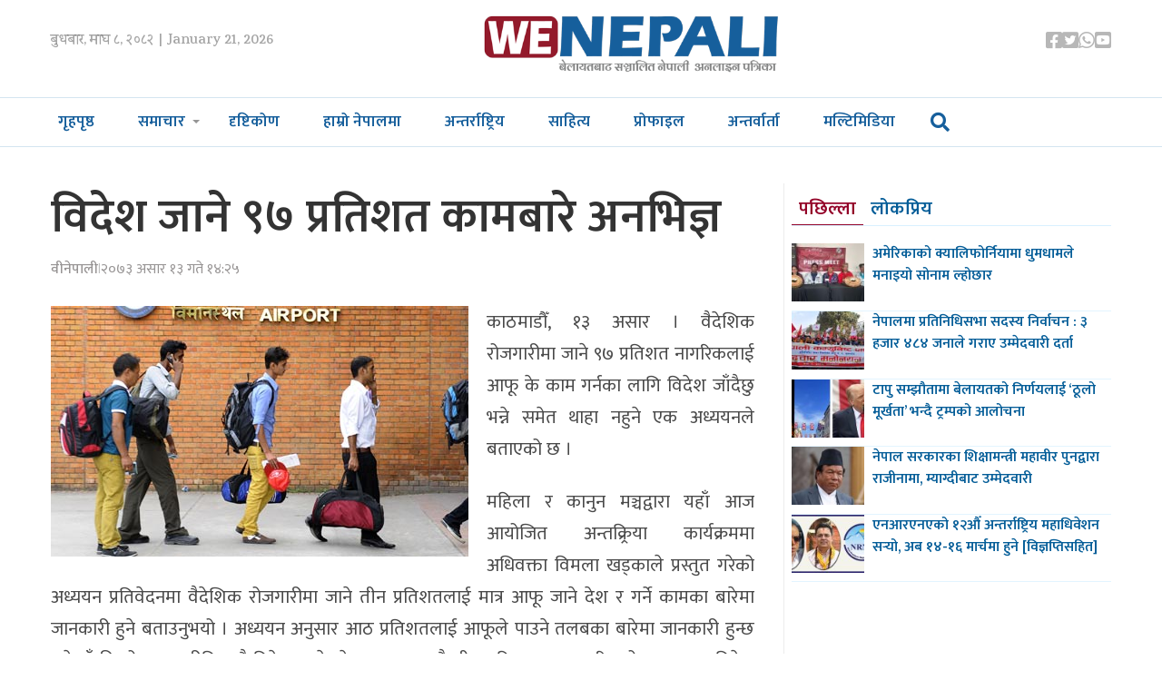

--- FILE ---
content_type: text/html; charset=UTF-8
request_url: https://www.wenepali.com/2016/06/21945.html
body_size: 10024
content:
<!doctype html>
<html><head>
<meta charset="utf-8">
<meta name="keywords" content="Nepal News, Businees News, Nepali Politics, Stock News, Nepali News" />
<meta name="viewport" content="width=device-width, initial-scale=1.0, maximum-scale=1.0, user-scalable=no">
<meta property="fb:app_id" content="844459216167725" />
<title>  विदेश जाने ९७ प्रतिशत कामबारे अनभिज्ञ | We Nepali, UK NEPAL NEWS</title>
<meta name="description" content=" काठमाडौँ, १३ असार । वैदेशिक रोजगारीमा जाने ९७ प्रतिशत नागरिकलाई आफू के काम गर्नका लागि विदेश जाँदैछु भन्ने समेत थाहा नहुने एक अध्ययनले बताएको छ । महिला र कानुन मञ्चद्वारा यहाँ ..." />
<meta name="generator" content="WordPress 6.8.3" />
<meta name='robots' content='max-image-preview:large' />
	<style>img:is([sizes="auto" i], [sizes^="auto," i]) { contain-intrinsic-size: 3000px 1500px }</style>
	<script type="text/javascript">
/* <![CDATA[ */
window._wpemojiSettings = {"baseUrl":"https:\/\/s.w.org\/images\/core\/emoji\/16.0.1\/72x72\/","ext":".png","svgUrl":"https:\/\/s.w.org\/images\/core\/emoji\/16.0.1\/svg\/","svgExt":".svg","source":{"concatemoji":"https:\/\/www.wenepali.com\/wp-includes\/js\/wp-emoji-release.min.js?ver=6.8.3"}};
/*! This file is auto-generated */
!function(s,n){var o,i,e;function c(e){try{var t={supportTests:e,timestamp:(new Date).valueOf()};sessionStorage.setItem(o,JSON.stringify(t))}catch(e){}}function p(e,t,n){e.clearRect(0,0,e.canvas.width,e.canvas.height),e.fillText(t,0,0);var t=new Uint32Array(e.getImageData(0,0,e.canvas.width,e.canvas.height).data),a=(e.clearRect(0,0,e.canvas.width,e.canvas.height),e.fillText(n,0,0),new Uint32Array(e.getImageData(0,0,e.canvas.width,e.canvas.height).data));return t.every(function(e,t){return e===a[t]})}function u(e,t){e.clearRect(0,0,e.canvas.width,e.canvas.height),e.fillText(t,0,0);for(var n=e.getImageData(16,16,1,1),a=0;a<n.data.length;a++)if(0!==n.data[a])return!1;return!0}function f(e,t,n,a){switch(t){case"flag":return n(e,"\ud83c\udff3\ufe0f\u200d\u26a7\ufe0f","\ud83c\udff3\ufe0f\u200b\u26a7\ufe0f")?!1:!n(e,"\ud83c\udde8\ud83c\uddf6","\ud83c\udde8\u200b\ud83c\uddf6")&&!n(e,"\ud83c\udff4\udb40\udc67\udb40\udc62\udb40\udc65\udb40\udc6e\udb40\udc67\udb40\udc7f","\ud83c\udff4\u200b\udb40\udc67\u200b\udb40\udc62\u200b\udb40\udc65\u200b\udb40\udc6e\u200b\udb40\udc67\u200b\udb40\udc7f");case"emoji":return!a(e,"\ud83e\udedf")}return!1}function g(e,t,n,a){var r="undefined"!=typeof WorkerGlobalScope&&self instanceof WorkerGlobalScope?new OffscreenCanvas(300,150):s.createElement("canvas"),o=r.getContext("2d",{willReadFrequently:!0}),i=(o.textBaseline="top",o.font="600 32px Arial",{});return e.forEach(function(e){i[e]=t(o,e,n,a)}),i}function t(e){var t=s.createElement("script");t.src=e,t.defer=!0,s.head.appendChild(t)}"undefined"!=typeof Promise&&(o="wpEmojiSettingsSupports",i=["flag","emoji"],n.supports={everything:!0,everythingExceptFlag:!0},e=new Promise(function(e){s.addEventListener("DOMContentLoaded",e,{once:!0})}),new Promise(function(t){var n=function(){try{var e=JSON.parse(sessionStorage.getItem(o));if("object"==typeof e&&"number"==typeof e.timestamp&&(new Date).valueOf()<e.timestamp+604800&&"object"==typeof e.supportTests)return e.supportTests}catch(e){}return null}();if(!n){if("undefined"!=typeof Worker&&"undefined"!=typeof OffscreenCanvas&&"undefined"!=typeof URL&&URL.createObjectURL&&"undefined"!=typeof Blob)try{var e="postMessage("+g.toString()+"("+[JSON.stringify(i),f.toString(),p.toString(),u.toString()].join(",")+"));",a=new Blob([e],{type:"text/javascript"}),r=new Worker(URL.createObjectURL(a),{name:"wpTestEmojiSupports"});return void(r.onmessage=function(e){c(n=e.data),r.terminate(),t(n)})}catch(e){}c(n=g(i,f,p,u))}t(n)}).then(function(e){for(var t in e)n.supports[t]=e[t],n.supports.everything=n.supports.everything&&n.supports[t],"flag"!==t&&(n.supports.everythingExceptFlag=n.supports.everythingExceptFlag&&n.supports[t]);n.supports.everythingExceptFlag=n.supports.everythingExceptFlag&&!n.supports.flag,n.DOMReady=!1,n.readyCallback=function(){n.DOMReady=!0}}).then(function(){return e}).then(function(){var e;n.supports.everything||(n.readyCallback(),(e=n.source||{}).concatemoji?t(e.concatemoji):e.wpemoji&&e.twemoji&&(t(e.twemoji),t(e.wpemoji)))}))}((window,document),window._wpemojiSettings);
/* ]]> */
</script>
<style id='wp-emoji-styles-inline-css' type='text/css'>

	img.wp-smiley, img.emoji {
		display: inline !important;
		border: none !important;
		box-shadow: none !important;
		height: 1em !important;
		width: 1em !important;
		margin: 0 0.07em !important;
		vertical-align: -0.1em !important;
		background: none !important;
		padding: 0 !important;
	}
</style>
<link rel='stylesheet' id='wp-block-library-css' href='https://www.wenepali.com/wp-includes/css/dist/block-library/style.min.css?ver=6.8.3' type='text/css' media='all' />
<style id='classic-theme-styles-inline-css' type='text/css'>
/*! This file is auto-generated */
.wp-block-button__link{color:#fff;background-color:#32373c;border-radius:9999px;box-shadow:none;text-decoration:none;padding:calc(.667em + 2px) calc(1.333em + 2px);font-size:1.125em}.wp-block-file__button{background:#32373c;color:#fff;text-decoration:none}
</style>
<link rel='stylesheet' id='chautari-style-css' href='https://www.wenepali.com/content/pulls/chautari/chautari.css?ver=6.8.3' type='text/css' media='all' />
<style id='global-styles-inline-css' type='text/css'>
:root{--wp--preset--aspect-ratio--square: 1;--wp--preset--aspect-ratio--4-3: 4/3;--wp--preset--aspect-ratio--3-4: 3/4;--wp--preset--aspect-ratio--3-2: 3/2;--wp--preset--aspect-ratio--2-3: 2/3;--wp--preset--aspect-ratio--16-9: 16/9;--wp--preset--aspect-ratio--9-16: 9/16;--wp--preset--color--black: #000000;--wp--preset--color--cyan-bluish-gray: #abb8c3;--wp--preset--color--white: #ffffff;--wp--preset--color--pale-pink: #f78da7;--wp--preset--color--vivid-red: #cf2e2e;--wp--preset--color--luminous-vivid-orange: #ff6900;--wp--preset--color--luminous-vivid-amber: #fcb900;--wp--preset--color--light-green-cyan: #7bdcb5;--wp--preset--color--vivid-green-cyan: #00d084;--wp--preset--color--pale-cyan-blue: #8ed1fc;--wp--preset--color--vivid-cyan-blue: #0693e3;--wp--preset--color--vivid-purple: #9b51e0;--wp--preset--gradient--vivid-cyan-blue-to-vivid-purple: linear-gradient(135deg,rgba(6,147,227,1) 0%,rgb(155,81,224) 100%);--wp--preset--gradient--light-green-cyan-to-vivid-green-cyan: linear-gradient(135deg,rgb(122,220,180) 0%,rgb(0,208,130) 100%);--wp--preset--gradient--luminous-vivid-amber-to-luminous-vivid-orange: linear-gradient(135deg,rgba(252,185,0,1) 0%,rgba(255,105,0,1) 100%);--wp--preset--gradient--luminous-vivid-orange-to-vivid-red: linear-gradient(135deg,rgba(255,105,0,1) 0%,rgb(207,46,46) 100%);--wp--preset--gradient--very-light-gray-to-cyan-bluish-gray: linear-gradient(135deg,rgb(238,238,238) 0%,rgb(169,184,195) 100%);--wp--preset--gradient--cool-to-warm-spectrum: linear-gradient(135deg,rgb(74,234,220) 0%,rgb(151,120,209) 20%,rgb(207,42,186) 40%,rgb(238,44,130) 60%,rgb(251,105,98) 80%,rgb(254,248,76) 100%);--wp--preset--gradient--blush-light-purple: linear-gradient(135deg,rgb(255,206,236) 0%,rgb(152,150,240) 100%);--wp--preset--gradient--blush-bordeaux: linear-gradient(135deg,rgb(254,205,165) 0%,rgb(254,45,45) 50%,rgb(107,0,62) 100%);--wp--preset--gradient--luminous-dusk: linear-gradient(135deg,rgb(255,203,112) 0%,rgb(199,81,192) 50%,rgb(65,88,208) 100%);--wp--preset--gradient--pale-ocean: linear-gradient(135deg,rgb(255,245,203) 0%,rgb(182,227,212) 50%,rgb(51,167,181) 100%);--wp--preset--gradient--electric-grass: linear-gradient(135deg,rgb(202,248,128) 0%,rgb(113,206,126) 100%);--wp--preset--gradient--midnight: linear-gradient(135deg,rgb(2,3,129) 0%,rgb(40,116,252) 100%);--wp--preset--font-size--small: 13px;--wp--preset--font-size--medium: 20px;--wp--preset--font-size--large: 36px;--wp--preset--font-size--x-large: 42px;--wp--preset--spacing--20: 0.44rem;--wp--preset--spacing--30: 0.67rem;--wp--preset--spacing--40: 1rem;--wp--preset--spacing--50: 1.5rem;--wp--preset--spacing--60: 2.25rem;--wp--preset--spacing--70: 3.38rem;--wp--preset--spacing--80: 5.06rem;--wp--preset--shadow--natural: 6px 6px 9px rgba(0, 0, 0, 0.2);--wp--preset--shadow--deep: 12px 12px 50px rgba(0, 0, 0, 0.4);--wp--preset--shadow--sharp: 6px 6px 0px rgba(0, 0, 0, 0.2);--wp--preset--shadow--outlined: 6px 6px 0px -3px rgba(255, 255, 255, 1), 6px 6px rgba(0, 0, 0, 1);--wp--preset--shadow--crisp: 6px 6px 0px rgba(0, 0, 0, 1);}:where(.is-layout-flex){gap: 0.5em;}:where(.is-layout-grid){gap: 0.5em;}body .is-layout-flex{display: flex;}.is-layout-flex{flex-wrap: wrap;align-items: center;}.is-layout-flex > :is(*, div){margin: 0;}body .is-layout-grid{display: grid;}.is-layout-grid > :is(*, div){margin: 0;}:where(.wp-block-columns.is-layout-flex){gap: 2em;}:where(.wp-block-columns.is-layout-grid){gap: 2em;}:where(.wp-block-post-template.is-layout-flex){gap: 1.25em;}:where(.wp-block-post-template.is-layout-grid){gap: 1.25em;}.has-black-color{color: var(--wp--preset--color--black) !important;}.has-cyan-bluish-gray-color{color: var(--wp--preset--color--cyan-bluish-gray) !important;}.has-white-color{color: var(--wp--preset--color--white) !important;}.has-pale-pink-color{color: var(--wp--preset--color--pale-pink) !important;}.has-vivid-red-color{color: var(--wp--preset--color--vivid-red) !important;}.has-luminous-vivid-orange-color{color: var(--wp--preset--color--luminous-vivid-orange) !important;}.has-luminous-vivid-amber-color{color: var(--wp--preset--color--luminous-vivid-amber) !important;}.has-light-green-cyan-color{color: var(--wp--preset--color--light-green-cyan) !important;}.has-vivid-green-cyan-color{color: var(--wp--preset--color--vivid-green-cyan) !important;}.has-pale-cyan-blue-color{color: var(--wp--preset--color--pale-cyan-blue) !important;}.has-vivid-cyan-blue-color{color: var(--wp--preset--color--vivid-cyan-blue) !important;}.has-vivid-purple-color{color: var(--wp--preset--color--vivid-purple) !important;}.has-black-background-color{background-color: var(--wp--preset--color--black) !important;}.has-cyan-bluish-gray-background-color{background-color: var(--wp--preset--color--cyan-bluish-gray) !important;}.has-white-background-color{background-color: var(--wp--preset--color--white) !important;}.has-pale-pink-background-color{background-color: var(--wp--preset--color--pale-pink) !important;}.has-vivid-red-background-color{background-color: var(--wp--preset--color--vivid-red) !important;}.has-luminous-vivid-orange-background-color{background-color: var(--wp--preset--color--luminous-vivid-orange) !important;}.has-luminous-vivid-amber-background-color{background-color: var(--wp--preset--color--luminous-vivid-amber) !important;}.has-light-green-cyan-background-color{background-color: var(--wp--preset--color--light-green-cyan) !important;}.has-vivid-green-cyan-background-color{background-color: var(--wp--preset--color--vivid-green-cyan) !important;}.has-pale-cyan-blue-background-color{background-color: var(--wp--preset--color--pale-cyan-blue) !important;}.has-vivid-cyan-blue-background-color{background-color: var(--wp--preset--color--vivid-cyan-blue) !important;}.has-vivid-purple-background-color{background-color: var(--wp--preset--color--vivid-purple) !important;}.has-black-border-color{border-color: var(--wp--preset--color--black) !important;}.has-cyan-bluish-gray-border-color{border-color: var(--wp--preset--color--cyan-bluish-gray) !important;}.has-white-border-color{border-color: var(--wp--preset--color--white) !important;}.has-pale-pink-border-color{border-color: var(--wp--preset--color--pale-pink) !important;}.has-vivid-red-border-color{border-color: var(--wp--preset--color--vivid-red) !important;}.has-luminous-vivid-orange-border-color{border-color: var(--wp--preset--color--luminous-vivid-orange) !important;}.has-luminous-vivid-amber-border-color{border-color: var(--wp--preset--color--luminous-vivid-amber) !important;}.has-light-green-cyan-border-color{border-color: var(--wp--preset--color--light-green-cyan) !important;}.has-vivid-green-cyan-border-color{border-color: var(--wp--preset--color--vivid-green-cyan) !important;}.has-pale-cyan-blue-border-color{border-color: var(--wp--preset--color--pale-cyan-blue) !important;}.has-vivid-cyan-blue-border-color{border-color: var(--wp--preset--color--vivid-cyan-blue) !important;}.has-vivid-purple-border-color{border-color: var(--wp--preset--color--vivid-purple) !important;}.has-vivid-cyan-blue-to-vivid-purple-gradient-background{background: var(--wp--preset--gradient--vivid-cyan-blue-to-vivid-purple) !important;}.has-light-green-cyan-to-vivid-green-cyan-gradient-background{background: var(--wp--preset--gradient--light-green-cyan-to-vivid-green-cyan) !important;}.has-luminous-vivid-amber-to-luminous-vivid-orange-gradient-background{background: var(--wp--preset--gradient--luminous-vivid-amber-to-luminous-vivid-orange) !important;}.has-luminous-vivid-orange-to-vivid-red-gradient-background{background: var(--wp--preset--gradient--luminous-vivid-orange-to-vivid-red) !important;}.has-very-light-gray-to-cyan-bluish-gray-gradient-background{background: var(--wp--preset--gradient--very-light-gray-to-cyan-bluish-gray) !important;}.has-cool-to-warm-spectrum-gradient-background{background: var(--wp--preset--gradient--cool-to-warm-spectrum) !important;}.has-blush-light-purple-gradient-background{background: var(--wp--preset--gradient--blush-light-purple) !important;}.has-blush-bordeaux-gradient-background{background: var(--wp--preset--gradient--blush-bordeaux) !important;}.has-luminous-dusk-gradient-background{background: var(--wp--preset--gradient--luminous-dusk) !important;}.has-pale-ocean-gradient-background{background: var(--wp--preset--gradient--pale-ocean) !important;}.has-electric-grass-gradient-background{background: var(--wp--preset--gradient--electric-grass) !important;}.has-midnight-gradient-background{background: var(--wp--preset--gradient--midnight) !important;}.has-small-font-size{font-size: var(--wp--preset--font-size--small) !important;}.has-medium-font-size{font-size: var(--wp--preset--font-size--medium) !important;}.has-large-font-size{font-size: var(--wp--preset--font-size--large) !important;}.has-x-large-font-size{font-size: var(--wp--preset--font-size--x-large) !important;}
:where(.wp-block-post-template.is-layout-flex){gap: 1.25em;}:where(.wp-block-post-template.is-layout-grid){gap: 1.25em;}
:where(.wp-block-columns.is-layout-flex){gap: 2em;}:where(.wp-block-columns.is-layout-grid){gap: 2em;}
:root :where(.wp-block-pullquote){font-size: 1.5em;line-height: 1.6;}
</style>
<link rel='stylesheet' id='fontawesome-css' href='https://www.wenepali.com/content/themes/wenepali/css/all.css?ver=1.1' type='text/css' media='all' />
<link rel='stylesheet' id='style-css' href='https://www.wenepali.com/content/themes/wenepali/style.css?ver=1.1' type='text/css' media='all' />
<link rel='stylesheet' id='front-css' href='https://www.wenepali.com/content/themes/wenepali/css/front.css?ver=1.1' type='text/css' media='all' />
<script type="text/javascript" src="https://www.wenepali.com/wp-includes/js/jquery/jquery.min.js?ver=3.7.1" id="jquery-core-js"></script>
<script type="text/javascript" src="https://www.wenepali.com/wp-includes/js/jquery/jquery-migrate.min.js?ver=3.4.1" id="jquery-migrate-js"></script>
<script type="text/javascript" src="https://www.wenepali.com/content/themes/wenepali/js/jquery-3.5.0.min.js?ver=6.8.3" id="jq-js"></script>
<script type="text/javascript" src="https://www.wenepali.com/content/themes/wenepali/js/main.js?ver=6.8.3" id="main-js"></script>
<link rel="https://api.w.org/" href="https://www.wenepali.com/wp-json/" /><link rel="alternate" title="JSON" type="application/json" href="https://www.wenepali.com/wp-json/wp/v2/posts/21945" /><link rel="EditURI" type="application/rsd+xml" title="RSD" href="https://www.wenepali.com/xmlrpc.php?rsd" />
<meta name="generator" content="WordPress 6.8.3" />
<link rel="canonical" href="https://www.wenepali.com/2016/06/21945.html" />
<link rel='shortlink' href='https://www.wenepali.com/?p=21945' />
<link rel="alternate" title="oEmbed (JSON)" type="application/json+oembed" href="https://www.wenepali.com/wp-json/oembed/1.0/embed?url=https%3A%2F%2Fwww.wenepali.com%2F2016%2F06%2F21945.html" />
<link rel="alternate" title="oEmbed (XML)" type="text/xml+oembed" href="https://www.wenepali.com/wp-json/oembed/1.0/embed?url=https%3A%2F%2Fwww.wenepali.com%2F2016%2F06%2F21945.html&#038;format=xml" />
		<meta property="fb:pages" content="544360695658393" />
					<meta property="ia:markup_url" content="https://www.wenepali.com/2016/06/21945.html?ia_markup=1" />
			
<meta name="twitter:site" value="@WeNepaliDotcom"/> 
<meta name="twitter:card" content="summary_large_image">
<meta name="twitter:image" content="http://wenepali.com/wp-content/uploads/2016/05/Nepalese-migrant-workers-008.jpg">
<meta name="twitter:description" content=" काठमाडौँ, १३ असार । वैदेशिक रोजगारीमा जाने ९७ प्रतिशत नागरिकलाई आफू के काम गर्नका लागि विदेश जाँदैछु भन्ने समेत थाहा नहुने एक अध्ययनले बताएको छ । महिला र कानुन मञ्चद्वारा यहाँ ..."> 
<meta property="og:title" content="विदेश जाने ९७ प्रतिशत कामबारे अनभिज्ञ "/>
<meta property="og:url" content="https://www.wenepali.com/2016/06/21945.html"/>
<meta property="og:image" content="http://wenepali.com/wp-content/uploads/2016/05/Nepalese-migrant-workers-008.jpg" />
<meta property="og:type" content="article"/>
<meta property="og:site_name" content="UK NEPALI NEWS | UK NEPAL NEWS"/>
<link rel="shortcut icon" type="image/x-icon" href="https://www.wenepali.com/content/themes/wenepali/images/favicon.ico" />
<link rel="alternate" type="application/rss+xml" title="RSS 2.0" href="https://www.wenepali.com/feed" />
<link rel="apple-touch-icon" sizes="57x57" href="https://www.wenepali.com/content/themes/wenepali/images/ico/apple-icon-57x57.png">
<link rel="apple-touch-icon" sizes="60x60" href="https://www.wenepali.com/content/themes/wenepali/images/ico/apple-icon-60x60.png">
<link rel="apple-touch-icon" sizes="72x72" href="https://www.wenepali.com/content/themes/wenepali/images/ico/apple-icon-72x72.png">
<link rel="apple-touch-icon" sizes="76x76" href="https://www.wenepali.com/content/themes/wenepali/images/ico/apple-icon-76x76.png">
<link rel="apple-touch-icon" sizes="114x114" href="https://www.wenepali.com/content/themes/wenepali/images/ico/apple-icon-114x114.png">
<link rel="apple-touch-icon" sizes="120x120" href="https://www.wenepali.com/content/themes/wenepali/images/ico/apple-icon-120x120.png">
<link rel="apple-touch-icon" sizes="144x144" href="https://www.wenepali.com/content/themes/wenepali/images/ico/apple-icon-144x144.png">
<link rel="apple-touch-icon" sizes="152x152" href="https://www.wenepali.com/content/themes/wenepali/images/ico/apple-icon-152x152.png">
<link rel="apple-touch-icon" sizes="180x180" href="https://www.wenepali.com/content/themes/wenepali/images/ico/apple-icon-180x180.png">
<link rel="icon" type="image/png" sizes="192x192"  href="https://www.wenepali.com/content/themes/wenepali/images/ico/android-icon-192x192.png">
<link rel="icon" type="image/png" sizes="32x32" href="https://www.wenepali.com/content/themes/wenepali/images/ico/favicon-32x32.png">
<link rel="icon" type="image/png" sizes="96x96" href="https://www.wenepali.com/content/themes/wenepali/images/ico/favicon-96x96.png">
<link rel="icon" type="image/png" sizes="16x16" href="https://www.wenepali.com/content/themes/wenepali/images/ico/favicon-16x16.png">
<link rel="manifest" href="https://www.wenepali.com/content/themes/wenepali/images/ico/manifest.json">
<meta name="msapplication-TileColor" content="#ffffff">
<meta name="msapplication-TileImage" content="https://www.wenepali.com/content/themes/wenepali/images/ico/ms-icon-144x144.png">
<meta name="theme-color" content="#ffffff">
      <link rel="alternate" type="application/rss+xml" title="RSS 2.0" href="https://www.wenepali.com/feed" />
      <!-- <script type="text/javascript" src="https://www.wenepali.com/content/themes/wenepali/js/jquery-3.5.0.min.js"></script> -->
    
<script type='text/javascript' src='https://platform-api.sharethis.com/js/sharethis.js#property=5b7283520707b60017442449&product=inline-share-buttons' async='async'></script>    
      <meta name='robots' content='max-image-preview:large' />
	<style>img:is([sizes="auto" i], [sizes^="auto," i]) { contain-intrinsic-size: 3000px 1500px }</style>
	<link rel="https://api.w.org/" href="https://www.wenepali.com/wp-json/" /><link rel="alternate" title="JSON" type="application/json" href="https://www.wenepali.com/wp-json/wp/v2/posts/21945" /><link rel="EditURI" type="application/rsd+xml" title="RSD" href="https://www.wenepali.com/xmlrpc.php?rsd" />
<meta name="generator" content="WordPress 6.8.3" />
<link rel="canonical" href="https://www.wenepali.com/2016/06/21945.html" />
<link rel='shortlink' href='https://www.wenepali.com/?p=21945' />
<link rel="alternate" title="oEmbed (JSON)" type="application/json+oembed" href="https://www.wenepali.com/wp-json/oembed/1.0/embed?url=https%3A%2F%2Fwww.wenepali.com%2F2016%2F06%2F21945.html" />
<link rel="alternate" title="oEmbed (XML)" type="text/xml+oembed" href="https://www.wenepali.com/wp-json/oembed/1.0/embed?url=https%3A%2F%2Fwww.wenepali.com%2F2016%2F06%2F21945.html&#038;format=xml" />
		<meta property="fb:pages" content="544360695658393" />
					<meta property="ia:markup_url" content="https://www.wenepali.com/2016/06/21945.html?ia_markup=1" />
			   </head>
   <body>
      <div id="fb-root"></div>
      <script>(function(d, s, id) {
         var js, fjs = d.getElementsByTagName(s)[0];
         if (d.getElementById(id)) return;
         js = d.createElement(s); js.id = id;
         js.src = "//connect.facebook.net/en_US/sdk.js#xfbml=1&version=v2.10&appId=1932319677017273";
         fjs.parentNode.insertBefore(js, fjs);
         }(document, 'script', 'facebook-jssdk'));
      </script>
      <header>
         <div class="wrapper top df">                     
            <time class="top_time">
               बुधबार, माघ ८, २०८२  | January 21, 2026            </time>
            <a href="index.php" class="top_logo"><img src="https://www.wenepali.com/content/themes/wenepali/images/logo.png"></a>
            <ul class="top_ul df">
               <li class="top_li">
                  <a href="https://www.facebook.com/WeNepaliNews" target="_blank" class="top_a">
                     <i class="fab fa-facebook-square"></i>
                  </a>
               </li>
               <li class="top_li">
                  <a href="https://twitter.com/WeNepaliDotcom" target="_blank" class="top_a">
                     <i class="fab fa-twitter-square"></i>
                  </a>
               </li>
               <li class="top_li">
                  <a href="#" class="top_a">
                     <i class="fab fa-whatsapp"></i>
                  </a>
               </li>
               <li class="top_li">
                  <a href="https://www.youtube.com/channel/UCHzBFhG-nevm3Rb_FGqEZTg" target="_blank" class="top_a">
                     <i class="fab fa-youtube-square"></i>
                  </a>
               </li>
                  </ul>
         </div>
         <div class="menu">
            <div class="menu_wrap">
               <button class="menu_toggler">
                  <i class="fa fa-bars menu_show"></i>
                  <i class="fa fa-times menu_hide"></i>
               </button>
               <a href="https://www.wenepali.com" class="menu_logo"><img src="https://www.wenepali.com/content/themes/wenepali/images/logo.png"></a>        
               <ul class="menu_ul df">
                  <li class="menu_item">
                     <a href="https://www.wenepali.com/" class="menu_link ">गृहपृष्ठ</a>
                  </li>
                  <li class="menu_item drop">
                     <a href="javascript:void(0);" class="menu_link">समाचार</a>
                     <ul class="sbmnu">
                        <li class="sbmnu_item"><a class="sbmnu_link" href="https://www.wenepali.com/category/uk-news">युके समाचार</a></li>
                        <li class="sbmnu_item"><a class="sbmnu_link" href="https://www.wenepali.com/category/special">वीनेपाली स्पेशल</a></li>
                        <li class="sbmnu_item"><a class="sbmnu_link" href="https://www.wenepali.com/category/sports">खेलकुद</a></li>
                        <li class="sbmnu_item"><a class="sbmnu_link" href="https://www.wenepali.com/category/ranga">रंगमञ्च</a></li>
                     </ul>
                  </li>
                  <li class="menu_item">
                     <a href="https://www.wenepali.com/category/views/" class="menu_link ">दृष्टिकोण</a>
                  </li>
                  <li class="menu_item">
                     <a href="https://www.wenepali.com/category/nepalma/" class="menu_link ">हाम्रो नेपालमा</a>
                  </li>
                  <li class="menu_item">
                     <a href="https://www.wenepali.com/category/international/" class="menu_link ">अन्तर्राष्ट्रिय</a>
                  </li>
                  <li class="menu_item">
                     <a href="https://www.wenepali.com/category/literature/" class="menu_link ">साहित्य</a>
                  </li>
                  <li class="menu_item">
                     <a href="https://www.wenepali.com/category/profile/" class="menu_link ">प्रोफाइल</a>
                  </li>
                  <li class="menu_item">
                     <a href="https://www.wenepali.com/category/interview/" class="menu_link ">अन्तर्वार्ता</a>
                  </li>
                  <li class="menu_item">
                     <a href="https://www.wenepali.com/category/multimedia/" class="menu_link ">मल्टिमिडिया</a>
                  </li>
                   
                   <li class="searchli">
                       
                       <i class="fa fa-search srop" aria-hidden="true"></i>
                       
                       
                   </li>
                   
                   
               </ul>
            </div> 
             <div id="myOverlay" class="overlay">
  <span class="closebtn" title="Close Search Window"><i class="fa fa-times-circle" aria-hidden="true"></i>
</span>
  <div class="overlay-content">
    <form role="search" method="get" id="searchform" action="https://www.wenepali.com/">
      <input type="text" name="s" id="s" placeholder="खोजी.." name="search">
      <button type="submit" id="searchsubmit"><i class="fa fa-search"></i></button>
    </form>
  </div>
</div> 
             
         </div>
      </header><div class="wrapper ad-wrap mt40">
   </div>
<div class="wrapper mt40 df gap-24">
   <div class="w-75 gap-19 detail">
            <div class="detail_content">
                    
          
          
          
          
         <h1 class="detail_content_title">विदेश जाने ९७ प्रतिशत कामबारे अनभिज्ञ</h1>
                  <aside class="detail_content_info df">
              <span class="writer">वीनेपाली</span>
             | 
            <span class="pub-date">२०७३ असार  १३ गते १४:२५</span> 
           
         </aside>       	<div style="clear:both; height:1px;">
				  </div>	  
         <div class="share">
       <!-- ShareThis BEGIN --><div class="sharethis-inline-share-buttons"></div><!-- ShareThis END -->
			 
         </div>
		 	<div style="clear:both; height:10px;">
				  </div>	 
         <h3 class="popTit"><a href="http://wenepali.com/wp-content/uploads/2016/05/Nepalese-migrant-workers-008.jpg"><img fetchpriority="high" decoding="async" class="wp-image-20837 size-full alignleft" src="http://wenepali.com/wp-content/uploads/2016/05/Nepalese-migrant-workers-008.jpg" alt="Nepalese migrant workers arrive at Kathmandu airport" width="460" height="276" srcset="https://www.wenepali.com/content/static/2016/05/Nepalese-migrant-workers-008.jpg 460w, https://www.wenepali.com/content/static/2016/05/Nepalese-migrant-workers-008-300x180.jpg 300w" sizes="(max-width: 460px) 100vw, 460px" /></a></h3>
<div>
<p class="popPara">काठमाडौँ, १३ असार । वैदेशिक रोजगारीमा जाने ९७ प्रतिशत नागरिकलाई आफू के काम गर्नका लागि विदेश जाँदैछु भन्ने समेत थाहा नहुने एक अध्ययनले बताएको छ ।</p>
<p>महिला र कानुन मञ्चद्वारा यहाँ आज आयोजित अन्तक्र्रिया कार्यक्रममा अधिवक्ता विमला खड्काले प्रस्तुत गरेको अध्ययन प्रतिवेदनमा वैदेशिक रोजगारीमा जाने तीन प्रतिशतलाई मात्र आफू जाने देश र गर्ने कामका बारेमा जानकारी हुने बताउनुभयो । अध्ययन अनुसार आठ प्रतिशतलाई आफूले पाउने तलबका बारेमा जानकारी हुन्छ भने बाँकी सो जानकारीबिना नै विदेश जाने गरेका छन् । झन्डै तीन महिना लगाएर गरिएको अध्ययनमा विदेश जाने ७१ प्रतिशत काठमाडौँ उपत्यका बाहिरका तथा बाँकी उपत्यकाबाट जाने गरेको पाइएको छ ।</p>
<p>त्यसैगरी पछिल्लो समय मानव बेचबिखन र मनोरञ्जनका लागि मात्र नभई नेपालीहरु शरीरका महत्वपूर्ण अङ्ग झिकाउन, बेचबिखन गर्न, घरेलु काम, धार्मिक वा सांस्कृतिक काममा लाग्न, माग्न समेत प्रयोग हुने गरेको उल्लेख छ । सरकारी वकिल, प्रहरी र पीडित पक्षबीच समन्वयको अभाव हुँदा वैदेशिक रोजगारीका क्रममा हुने विभिन्न किसिमको समस्याका समाधान हुन नसकेको अधिवक्ता दिलीप कोइरालाले जानकारी गराउनुभयो ।</p>
</div>
</p>	<div style="clear:both; height:15px;">
				  </div>	  
	<div class="share">
       <!-- ShareThis BEGIN --><div class="sharethis-inline-share-buttons"></div><!-- ShareThis END -->
			 
         </div>	  
		  
		  
      </div>
       
        <div class="ad-wrap mt16">
               <div class=""><a href="http://www.krisfoods.com/" target="_blank"><img src="https://www.wenepali.com/content/static/2020/08/krish-food.gif" width="800" style="margin-bottom:px;"></a></div>   </div>    
       
      <h3 class="detail_bottom_title">प्रतिक्रिया</h3>      
      <div class="fb-comments" data-href="https://www.wenepali.com/2016/06/21945.html" data-numposts="10" data-width="100%"></div>
      <div class="ad-wrap mt16">
          
      </div>
            <h3 class="detail_bottom_title mt16">सम्बन्धित सामाग्री</h3>
      <div class="related df gap-19">
               <div class="related_post">
            <a class="img-outer" href="https://www.wenepali.com/2026/01/101625.html">
               <img src='https://www.wenepali.com/content/static/2026/01/tamang-coperation-press-meet-scaled-420x315.jpg' title='' align='left' width='420' height='315'  />            </a>
            <h3 class="related_post_title p5 dim-bg"><a href="https://www.wenepali.com/2026/01/101625.html" rel="bookmark">अमेरिकाको क्यालिफोर्नियामा धुमधामले मनाइयो सोनाम ल्होछार</a></h3>
         </div>
               <div class="related_post">
            <a class="img-outer" href="https://www.wenepali.com/2026/01/101622.html">
               <img src='https://www.wenepali.com/content/static/2026/01/elections-420x315.jpg' title='' align='left' width='420' height='315'  />            </a>
            <h3 class="related_post_title p5 dim-bg"><a href="https://www.wenepali.com/2026/01/101622.html" rel="bookmark">नेपालमा प्रतिनिधिसभा सदस्य निर्वाचन : ३ हजार ४८४ जनाले गराए उम्मेदवारी दर्ता</a></h3>
         </div>
               <div class="related_post">
            <a class="img-outer" href="https://www.wenepali.com/2026/01/101614.html">
               <img src='https://www.wenepali.com/content/static/2026/01/Mahabir-Pun-420x315.jpg' title='' align='left' width='420' height='315'  />            </a>
            <h3 class="related_post_title p5 dim-bg"><a href="https://www.wenepali.com/2026/01/101614.html" rel="bookmark">नेपाल सरकारका शिक्षामन्त्री महावीर पुनद्वारा राजीनामा, म्याग्दीबाट उम्मेदवारी</a></h3>
         </div>
               <div class="related_post">
            <a class="img-outer" href="https://www.wenepali.com/2026/01/101608.html">
               <img src='https://www.wenepali.com/content/static/2025/08/Durga-prasain-1-420x315.jpg' title='' align='left' width='420' height='315'  />            </a>
            <h3 class="related_post_title p5 dim-bg"><a href="https://www.wenepali.com/2026/01/101608.html" rel="bookmark">मेडिकल व्यवसायी दुर्गा प्रसाईं पोखराबाट पक्राउ</a></h3>
         </div>
               <div class="related_post">
            <a class="img-outer" href="https://www.wenepali.com/2026/01/101604.html">
               <img src='https://www.wenepali.com/content/static/2026/01/Bablu-gupta-420x315.jpg' title='' align='left' width='420' height='315'  />            </a>
            <h3 class="related_post_title p5 dim-bg"><a href="https://www.wenepali.com/2026/01/101604.html" rel="bookmark">नेपाल सरकारका खेलकुदमन्त्री बब्लु गुप्ताद्वारा राजीनामा</a></h3>
         </div>
               <div class="related_post">
            <a class="img-outer" href="https://www.wenepali.com/2026/01/101601.html">
               <img src='https://www.wenepali.com/content/static/2026/01/Messenger_creation_041EF1A0-1B96-4AA3-B685-D16D86C28968-420x315.jpeg' title='' align='left' width='420' height='315'  />            </a>
            <h3 class="related_post_title p5 dim-bg"><a href="https://www.wenepali.com/2026/01/101601.html" rel="bookmark">नेपाल आदिवासी जनजाति महासङ्घको ११ औँ राष्ट्रिय महाधिवेशन २२ जनवरीदेखि</a></h3>
         </div>
            </div>
             
   </div>
   <div class="w-33">
      <div class="ad-wrap">
               </div>
       <div>
       <ul class="side-menu">
		    <li class="side-item"><a href="#latest" class="side-link">पछिल्ला</a></li>
		    <li class="side-item"><a href="#popular" class="side-link">लोकप्रिय</a></li>
		</ul>

		<ul id="latest" class="side-content">
			<li><a href='https://www.wenepali.com/2026/01/101625.html' rel='bookmark'><img src='https://www.wenepali.com/content/static/2026/01/tamang-coperation-press-meet-scaled-120x80.jpg' title='' align='left' width='120' height='80'  /><span>अमेरिकाको क्यालिफोर्नियामा धुमधामले मनाइयो सोनाम ल्होछार</span></a></li><li><a href='https://www.wenepali.com/2026/01/101622.html' rel='bookmark'><img src='https://www.wenepali.com/content/static/2026/01/elections-120x80.jpg' title='' align='left' width='120' height='80'  /><span>नेपालमा प्रतिनिधिसभा सदस्य निर्वाचन : ३ हजार ४८४ जनाले गराए उम्मेदवारी दर्ता</span></a></li><li><a href='https://www.wenepali.com/2026/01/101619.html' rel='bookmark'><img src='https://www.wenepali.com/content/static/2025/09/Trum-uk-120x80.jpg' title='' align='left' width='120' height='80'  /><span>टापु सम्झौतामा बेलायतको निर्णयलाई ‘ठूलो मूर्खता’ भन्दै ट्रम्पको आलोचना</span></a></li><li><a href='https://www.wenepali.com/2026/01/101614.html' rel='bookmark'><img src='https://www.wenepali.com/content/static/2026/01/Mahabir-Pun-120x80.jpg' title='' align='left' width='120' height='80'  /><span>नेपाल सरकारका शिक्षामन्त्री महावीर पुनद्वारा राजीनामा, म्याग्दीबाट उम्मेदवारी</span></a></li><li><a href='https://www.wenepali.com/2026/01/101611.html' rel='bookmark'><img src='https://www.wenepali.com/content/static/2025/10/NRNA-120x80.jpg' title='' align='left' width='120' height='80'  /><span>एनआरएनएको १२औँ अन्तर्राष्ट्रिय महाधिवेशन सर्‍यो, अब १४-१६ मार्चमा हुने [विज्ञप्तिसहित]</span></a></li>		</ul>
		
		<ul id="popular" class="side-content">
			<li><a href='https://www.wenepali.com/2026/01/101580.html' rel='bookmark'><img src='https://www.wenepali.com/content/static/2026/01/Sunar-120x80.jpg' title='' align='left' width='120' height='80'  /><span>गिनिज वर्ल्ड रेकर्ड धारक सुनारलाई अमेरिकामा खेल विज्ञानमा मानार्थ विद्यावारिधि</span></a></li><li><a href='https://www.wenepali.com/2026/01/101562.html' rel='bookmark'><img src='https://www.wenepali.com/content/static/2026/01/Messenger_creation_A7B34B75-42DC-4439-8CD2-73A7F729F8F8-120x80.jpeg' title='' align='left' width='120' height='80'  /><span>तमु लम परिवार यूकेको विशेष बैठक, यस्ता छन् निर्णयहरु</span></a></li><li><a href='https://www.wenepali.com/2026/01/101534.html' rel='bookmark'><img src='https://www.wenepali.com/content/static/2026/01/Gagan-Thapa-120x80.jpg' title='' align='left' width='120' height='80'  /><span>नेपाली कांग्रेसका सभापतिमा गगनकुमार थापा निर्विरोध निर्वाचित</span></a></li><li><a href='https://www.wenepali.com/2026/01/101576.html' rel='bookmark'><img src='https://www.wenepali.com/content/static/2026/01/Messenger_creation_9E0DB378-B08F-4CB5-ADC2-A50D0EC12CB2-120x80.jpeg' title='' align='left' width='120' height='80'  /><span>अमेरिकाद्वारा ७५ देशका नागरिकका लागि आप्रवासी भिसामा अस्थायी रोक</span></a></li><li><a href='https://www.wenepali.com/2026/01/101560.html' rel='bookmark'><img src='https://www.wenepali.com/content/static/2025/11/UK-120x80.jpg' title='' align='left' width='120' height='80'  /><span>जासुसी आरोपमा बेलायती कूटनीतिज्ञ निष्कासित</span></a></li>		</ul>
       </div>
       
   </div>
</div>
<footer class="footer mt40">
	<div class="wrapper df gap-24">
		<div class="w-33">
			<ul class="footer_ul">
				<li class="footer_li">
					<a href="https://www.wenepali.com/about" class="footer_a">About Us</a>
				</li>
				<li class="footer_li">
					<a href="https://www.wenepali.com/contact" class="footer_a">Contact Us</a>
				</li>
				<li class="footer_li">
					<a href="https://www.wenepali.com/privacy-policy" class="footer_a">Privacy Policy</a>
				</li>
				
			</ul>
		</div>
		<div class="w-33">
			<aside class="footer_col">
				<h6 class="footer_title">Editor</h6>
				<span class="footer_text">Naresh Khapangi</span>					
			</aside>
			<aside class="footer_col">
				<h6 class="footer_title">Sub-Editor</h6>
				<span class="footer_text">Pramila Labung Rai</span>
			</aside>				
		</div>
		<div class="w-33">				
			<span class="footer_info"><strong>WeNepali.com Ltd. Registered in England</strong></span>					
			<span class="footer_info">Registered No.: 8947559</span>
			<span class="footer_info">Registered Address: <br>
                13 Bondfield Walk Dartford, Kent DA1 5JS</span>
		</div>	
	</div>
	<div class="wrapper copyright">
		<p>© २०१२-२०२२, सर्वाधिकार  वीनेपाली डट कममा सुरक्षित</p>
	</div>
</footer>
<script>
  (function(i,s,o,g,r,a,m){i['GoogleAnalyticsObject']=r;i[r]=i[r]||function(){
  (i[r].q=i[r].q||[]).push(arguments)},i[r].l=1*new Date();a=s.createElement(o),
  m=s.getElementsByTagName(o)[0];a.async=1;a.src=g;m.parentNode.insertBefore(a,m)
  })(window,document,'script','//www.google-analytics.com/analytics.js','ga');

  ga('create', 'UA-273038-25', 'auto');
  ga('send', 'pageview');

</script>
<script type="speculationrules">
{"prefetch":[{"source":"document","where":{"and":[{"href_matches":"\/*"},{"not":{"href_matches":["\/wp-*.php","\/wp-admin\/*","\/content\/static\/*","\/content\/*","\/content\/pulls\/*","\/content\/themes\/wenepali\/*","\/*\\?(.+)"]}},{"not":{"selector_matches":"a[rel~=\"nofollow\"]"}},{"not":{"selector_matches":".no-prefetch, .no-prefetch a"}}]},"eagerness":"conservative"}]}
</script>
<!--page-->
<script defer src="https://static.cloudflareinsights.com/beacon.min.js/vcd15cbe7772f49c399c6a5babf22c1241717689176015" integrity="sha512-ZpsOmlRQV6y907TI0dKBHq9Md29nnaEIPlkf84rnaERnq6zvWvPUqr2ft8M1aS28oN72PdrCzSjY4U6VaAw1EQ==" data-cf-beacon='{"version":"2024.11.0","token":"c3054ce5a16e4173bc081a5ae9607420","r":1,"server_timing":{"name":{"cfCacheStatus":true,"cfEdge":true,"cfExtPri":true,"cfL4":true,"cfOrigin":true,"cfSpeedBrain":true},"location_startswith":null}}' crossorigin="anonymous"></script>
</body>
</html>
<!--
Performance optimized by W3 Total Cache. Learn more: https://www.boldgrid.com/w3-total-cache/

Page Caching using Disk: Enhanced 
Database Caching 14/75 queries in 0.134 seconds using Redis

Served from: www.wenepali.com @ 2026-01-20 23:34:43 by W3 Total Cache
-->